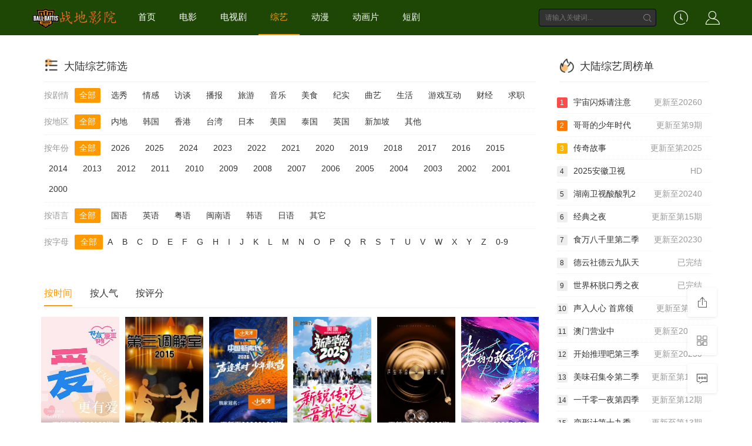

--- FILE ---
content_type: text/html; charset=utf-8
request_url: https://hbjycg.com/vodshow/25-----------.html
body_size: 8406
content:
<!DOCTYPE html><html><head><title>最新大陆综艺_好看的大陆综艺_第1页 - 战地影院</title><meta name="keywords" content="最新大陆综艺,推荐大陆综艺,战地影院" /><meta name="description" content="战地影院免费为你提供最新大陆综艺及好看的大陆综艺第1页 。" /><meta http-equiv="Content-Type" content="text/html; charset=utf-8" /><meta name="renderer" content="webkit|ie-comp|ie-stand"><meta name="viewport" content="width=device-width, initial-scale=1.0, maximum-scale=1.0, user-scalable=0"><link rel="shortcut icon" href="/statics/img/favicon.ico" type="image/x-icon" /><link rel="stylesheet" href="/statics/font/iconfont.css" type="text/css" /><link rel="stylesheet" href="/statics/css/stui_block.css" type="text/css" /><link rel="stylesheet" href="/statics/css/stui_block_color.css" type="text/css" /><link rel="stylesheet" href="/statics/css/stui_default.css" type="text/css" /><script type="text/javascript" src="/statics/js/jquery.min.js"></script><script type="text/javascript" src="/statics/js/stui_default.js"></script><script type="text/javascript" src="/statics/js/stui_block.js"></script><script type="text/javascript" src="/statics/js/home.js"></script><script>var maccms={"path":"","mid":"1","url":"www.hbjycg.com","wapurl":"www.hbjycg.com","mob_status":"2"};</script></head><body><header class="stui-header__top clearfix" id="header-top"><div class="container"><div class="row"><div class="stui-header_bd clearfix"><div class="stui-header__logo"><a href="/"><img class="logo hidden-xs" src="/upload/site/20251124-1/94394ce4c51fdbb10306693c1138ed56.png" /><img class="logo visible-xs" src="/upload/site/20251124-1/94394ce4c51fdbb10306693c1138ed56.png" /></a></div><div class="stui-header__side"><ul class="stui-header__user"><li><a href="javascript:;"><i class="icon iconfont icon-clock"></i></a><div class="dropdown history"><h5 class="margin-0 text-muted"><a class="historyclean text-muted pull-right" href="">清空</a>播放记录</h5><ul class="clearfix" id="stui_history"></ul></div></li><li><a class="mac_user" href="javascript:;"><i class="icon iconfont icon-account"></i></a></li></ul><script type="text/javascript" src="/statics/js/jquery.autocomplete.js"></script><div class="stui-header__search"><form id="search" name="search" method="get" action="/vodsearch/-------------.html" onSubmit="return qrsearch();"><input type="text" name="wd" class="mac_wd form-control" value="" placeholder="请输入关键词..." autocomplete="off"/><button class="submit" id="searchbutton" type="submit"><i class="icon iconfont icon-search"></i></button></form></div></div><ul class="stui-header__menu type-slide"><li ><a href="/">首页</a></li><li ><a href="/vodtype/1.html">电影</a></li><li ><a href="/vodtype/2.html">电视剧</a></li><li class="active"><a href="/vodtype/3.html">综艺</a></li><li ><a href="/vodtype/4.html">动漫</a></li><li ><a href="/vodtype/35.html">动画片</a></li><li ><a href="/vodtype/36.html">短剧</a></li></ul></div></div></div></header><script type="text/javascript">$(".stui-header__user li,.stui-header__menu li").click(function(){$(this).find(".dropdown").toggle();});</script><div class="container"><div class="row"><div class="col-lg-wide-75 col-xs-1 padding-0"><div class="stui-pannel stui-pannel-bg clearfix"><div class="stui-pannel-box"><div class="stui-pannel_hd"><div class="stui-pannel__head active bottom-line clearfix"><h3 class="title"><img src="/statics/icon/icon_27.png"/>大陆综艺筛选</h3></div><ul class="stui-screen__list type-slide bottom-line-dot clearfix"><li><span class="text-muted">按剧情</span></li><li class="active"><a href="/vodshow/25-----------.html">全部</a></li><li ><a href="/vodshow/25---%E9%80%89%E7%A7%80--------.html">选秀</a></li><li ><a href="/vodshow/25---%E6%83%85%E6%84%9F--------.html">情感</a></li><li ><a href="/vodshow/25---%E8%AE%BF%E8%B0%88--------.html">访谈</a></li><li ><a href="/vodshow/25---%E6%92%AD%E6%8A%A5--------.html">播报</a></li><li ><a href="/vodshow/25---%E6%97%85%E6%B8%B8--------.html">旅游</a></li><li ><a href="/vodshow/25---%E9%9F%B3%E4%B9%90--------.html">音乐</a></li><li ><a href="/vodshow/25---%E7%BE%8E%E9%A3%9F--------.html">美食</a></li><li ><a href="/vodshow/25---%E7%BA%AA%E5%AE%9E--------.html">纪实</a></li><li ><a href="/vodshow/25---%E6%9B%B2%E8%89%BA--------.html">曲艺</a></li><li ><a href="/vodshow/25---%E7%94%9F%E6%B4%BB--------.html">生活</a></li><li ><a href="/vodshow/25---%E6%B8%B8%E6%88%8F%E4%BA%92%E5%8A%A8--------.html">游戏互动</a></li><li ><a href="/vodshow/25---%E8%B4%A2%E7%BB%8F--------.html">财经</a></li><li ><a href="/vodshow/25---%E6%B1%82%E8%81%8C--------.html">求职</a></li></ul><ul class="stui-screen__list type-slide bottom-line-dot clearfix"><li><span class="text-muted">按地区</span></li><li class="active" ><a href="/vodshow/25-----------.html">全部</a></li><li ><a href="/vodshow/25-%E5%86%85%E5%9C%B0----------.html">内地</a></li><li ><a href="/vodshow/25-%E9%9F%A9%E5%9B%BD----------.html">韩国</a></li><li ><a href="/vodshow/25-%E9%A6%99%E6%B8%AF----------.html">香港</a></li><li ><a href="/vodshow/25-%E5%8F%B0%E6%B9%BE----------.html">台湾</a></li><li ><a href="/vodshow/25-%E6%97%A5%E6%9C%AC----------.html">日本</a></li><li ><a href="/vodshow/25-%E7%BE%8E%E5%9B%BD----------.html">美国</a></li><li ><a href="/vodshow/25-%E6%B3%B0%E5%9B%BD----------.html">泰国</a></li><li ><a href="/vodshow/25-%E8%8B%B1%E5%9B%BD----------.html">英国</a></li><li ><a href="/vodshow/25-%E6%96%B0%E5%8A%A0%E5%9D%A1----------.html">新加坡</a></li><li ><a href="/vodshow/25-%E5%85%B6%E4%BB%96----------.html">其他</a></li></ul><ul class="stui-screen__list type-slide bottom-line-dot clearfix"><li><span class="text-muted">按年份</span></li><li class="active"><a href="/vodshow/25-----------.html">全部</a></li><li ><a href="/vodshow/25-----------2026.html">2026</a></li><li ><a href="/vodshow/25-----------2025.html">2025</a></li><li ><a href="/vodshow/25-----------2024.html">2024</a></li><li ><a href="/vodshow/25-----------2023.html">2023</a></li><li ><a href="/vodshow/25-----------2022.html">2022</a></li><li ><a href="/vodshow/25-----------2021.html">2021</a></li><li ><a href="/vodshow/25-----------2020.html">2020</a></li><li ><a href="/vodshow/25-----------2019.html">2019</a></li><li ><a href="/vodshow/25-----------2018.html">2018</a></li><li ><a href="/vodshow/25-----------2017.html">2017</a></li><li ><a href="/vodshow/25-----------2016.html">2016</a></li><li ><a href="/vodshow/25-----------2015.html">2015</a></li><li ><a href="/vodshow/25-----------2014.html">2014</a></li><li ><a href="/vodshow/25-----------2013.html">2013</a></li><li ><a href="/vodshow/25-----------2012.html">2012</a></li><li ><a href="/vodshow/25-----------2011.html">2011</a></li><li ><a href="/vodshow/25-----------2010.html">2010</a></li><li ><a href="/vodshow/25-----------2009.html">2009</a></li><li ><a href="/vodshow/25-----------2008.html">2008</a></li><li ><a href="/vodshow/25-----------2007.html">2007</a></li><li ><a href="/vodshow/25-----------2006.html">2006</a></li><li ><a href="/vodshow/25-----------2005.html">2005</a></li><li ><a href="/vodshow/25-----------2004.html">2004</a></li><li ><a href="/vodshow/25-----------2003.html">2003</a></li><li ><a href="/vodshow/25-----------2002.html">2002</a></li><li ><a href="/vodshow/25-----------2001.html">2001</a></li><li ><a href="/vodshow/25-----------2000.html">2000</a></li></ul><ul class="stui-screen__list type-slide bottom-line-dot clearfix"><li><span class="text-muted">按语言</span></li><li class="active" ><a href="/vodshow/25-----------.html">全部</a></li><li ><a href="/vodshow/25----%E5%9B%BD%E8%AF%AD-------.html">国语</a></li><li ><a href="/vodshow/25----%E8%8B%B1%E8%AF%AD-------.html">英语</a></li><li ><a href="/vodshow/25----%E7%B2%A4%E8%AF%AD-------.html">粤语</a></li><li ><a href="/vodshow/25----%E9%97%BD%E5%8D%97%E8%AF%AD-------.html">闽南语</a></li><li ><a href="/vodshow/25----%E9%9F%A9%E8%AF%AD-------.html">韩语</a></li><li ><a href="/vodshow/25----%E6%97%A5%E8%AF%AD-------.html">日语</a></li><li ><a href="/vodshow/25----%E5%85%B6%E5%AE%83-------.html">其它</a></li></ul><ul class="stui-screen__list letter-list type-slide clearfix"><li><span class="text-muted">按字母</span></li><li class="active"><a href="/vodshow/25-----------.html">全部</a></li><li ><a href="/vodshow/25-----A------.html">A</a><li><li ><a href="/vodshow/25-----B------.html">B</a><li><li ><a href="/vodshow/25-----C------.html">C</a><li><li ><a href="/vodshow/25-----D------.html">D</a><li><li ><a href="/vodshow/25-----E------.html">E</a><li><li ><a href="/vodshow/25-----F------.html">F</a><li><li ><a href="/vodshow/25-----G------.html">G</a><li><li ><a href="/vodshow/25-----H------.html">H</a><li><li ><a href="/vodshow/25-----I------.html">I</a><li><li ><a href="/vodshow/25-----J------.html">J</a><li><li ><a href="/vodshow/25-----K------.html">K</a><li><li ><a href="/vodshow/25-----L------.html">L</a><li><li ><a href="/vodshow/25-----M------.html">M</a><li><li ><a href="/vodshow/25-----N------.html">N</a><li><li ><a href="/vodshow/25-----O------.html">O</a><li><li ><a href="/vodshow/25-----P------.html">P</a><li><li ><a href="/vodshow/25-----Q------.html">Q</a><li><li ><a href="/vodshow/25-----R------.html">R</a><li><li ><a href="/vodshow/25-----S------.html">S</a><li><li ><a href="/vodshow/25-----T------.html">T</a><li><li ><a href="/vodshow/25-----U------.html">U</a><li><li ><a href="/vodshow/25-----V------.html">V</a><li><li ><a href="/vodshow/25-----W------.html">W</a><li><li ><a href="/vodshow/25-----X------.html">X</a><li><li ><a href="/vodshow/25-----Y------.html">Y</a><li><li ><a href="/vodshow/25-----Z------.html">Z</a><li><li ><a href="/vodshow/25-----0-9------.html">0-9</a><li></ul></div></div></div><div class="stui-pannel stui-pannel-bg clearfix"><div class="stui-pannel-box"><div class="stui-pannel_hd"><div class="stui-pannel__head active bottom-line clearfix"><ul class="nav nav-head"><li class="active"><a href="/vodshow/25--time---------.html">按时间</a></li><li ><a href="/vodshow/25--hits---------.html">按人气</a></li><li ><a href="/vodshow/25--score---------.html">按评分</a></li></ul></div></div><div class="stui-pannel_bd"><ul class="stui-vodlist clearfix"><li class="col-md-6 col-sm-4 col-xs-3"><div class="stui-vodlist__box"><a class="stui-vodlist__thumb lazyload" href="/voddetail/91290.html" title="好友好有爱第三季" data-original="https://wujin.51weizhang.cn/upload/vod/20251201-1/bb084499f40f1cad10976523cbd3c6f9.jpg"><span class="play hidden-xs"></span><span class="pic-text text-right">更新至20260129期</span></a><div class="stui-vodlist__detail"><h4 class="title text-overflow"><a href="/voddetail/91290.html" title="好友好有爱第三季">好友好有爱第三季</a></h4><p class="text text-overflow text-muted hidden-xs">内详</p></div></div></li><li class="col-md-6 col-sm-4 col-xs-3"><div class="stui-vodlist__box"><a class="stui-vodlist__thumb lazyload" href="/voddetail/216.html" title="第三调解室" data-original="https://wujin.51weizhang.cn/upload/vod/20251017-4/39efe0d692d0966301059817f82365fc.jpg"><span class="play hidden-xs"></span><span class="pic-text text-right">更新至20260129期</span></a><div class="stui-vodlist__detail"><h4 class="title text-overflow"><a href="/voddetail/216.html" title="第三调解室">第三调解室</a></h4><p class="text text-overflow text-muted hidden-xs">刘佳,小河,张嘉益</p></div></div></li><li class="col-md-6 col-sm-4 col-xs-3"><div class="stui-vodlist__box"><a class="stui-vodlist__thumb lazyload" href="/voddetail/94782.html" title="中国新声代2026" data-original="https://wujin.51weizhang.cn/upload/vod/20260129-1/9212c9df473ba429751931c0eb8adca4.jpg"><span class="play hidden-xs"></span><span class="pic-text text-right">更新至20260129期</span></a><div class="stui-vodlist__detail"><h4 class="title text-overflow"><a href="/voddetail/94782.html" title="中国新声代2026">中国新声代2026</a></h4><p class="text text-overflow text-muted hidden-xs">陆虎,李佳薇,尹约,谭薇,张德星,廖一翀,刘宁,李熙萌,张祎祎,王凯慈,王睿卓</p></div></div></li><li class="col-md-6 col-sm-4 col-xs-3"><div class="stui-vodlist__box"><a class="stui-vodlist__thumb lazyload" href="/voddetail/94781.html" title="新声学院" data-original="https://wujin.51weizhang.cn/upload/vod/20260129-1/3fd0a7c53d0241613dfbd2f6d28dcd9a.jpg"><span class="play hidden-xs"></span><span class="pic-text text-right">更新至20260129期</span></a><div class="stui-vodlist__detail"><h4 class="title text-overflow"><a href="/voddetail/94781.html" title="新声学院">新声学院</a></h4><p class="text text-overflow text-muted hidden-xs">内详</p></div></div></li><li class="col-md-6 col-sm-4 col-xs-3"><div class="stui-vodlist__box"><a class="stui-vodlist__thumb lazyload" href="/voddetail/36.html" title="声生不息·华流季" data-original="https://wujin.51weizhang.cn/upload/vod/20251121-1/010594b9d486e9732b9d3a4274b79491.jpg"><span class="play hidden-xs"></span><span class="pic-text text-right">更新至20260129期</span></a><div class="stui-vodlist__detail"><h4 class="title text-overflow"><a href="/voddetail/36.html" title="声生不息·华流季">声生不息·华流季</a></h4><p class="text text-overflow text-muted hidden-xs">何炅,庾澄庆,苏有朋</p></div></div></li><li class="col-md-6 col-sm-4 col-xs-3"><div class="stui-vodlist__box"><a class="stui-vodlist__thumb lazyload" href="/voddetail/93379.html" title="势均力敌的我们第二季" data-original="https://wujin.51weizhang.cn/upload/vod/20260105-1/2a1948f397d1b0108b00bb70061cc697.jpg"><span class="play hidden-xs"></span><span class="pic-text text-right">更新至20260129期</span></a><div class="stui-vodlist__detail"><h4 class="title text-overflow"><a href="/voddetail/93379.html" title="势均力敌的我们第二季">势均力敌的我们第二季</a></h4><p class="text text-overflow text-muted hidden-xs">内详</p></div></div></li><li class="col-md-6 col-sm-4 col-xs-3"><div class="stui-vodlist__box"><a class="stui-vodlist__thumb lazyload" href="/voddetail/92825.html" title="日落时分说爱你" data-original="https://wujin.51weizhang.cn/upload/vod/20251225-1/0d0da47a1f17d0a20fc236abe6616357.jpg"><span class="play hidden-xs"></span><span class="pic-text text-right">更新至20260129期</span></a><div class="stui-vodlist__detail"><h4 class="title text-overflow"><a href="/voddetail/92825.html" title="日落时分说爱你">日落时分说爱你</a></h4><p class="text text-overflow text-muted hidden-xs">.</p></div></div></li><li class="col-md-6 col-sm-4 col-xs-3"><div class="stui-vodlist__box"><a class="stui-vodlist__thumb lazyload" href="/voddetail/1186.html" title="人气美食" data-original="https://wujin.51weizhang.cn/upload/vod/20251017-4/a4fc56708e719b662fe78e78107f57f2.jpg"><span class="play hidden-xs"></span><span class="pic-text text-right">更新至20260128期</span></a><div class="stui-vodlist__detail"><h4 class="title text-overflow"><a href="/voddetail/1186.html" title="人气美食">人气美食</a></h4><p class="text text-overflow text-muted hidden-xs">阿楠,洋子,路易,立青,小美</p></div></div></li><li class="col-md-6 col-sm-4 col-xs-3"><div class="stui-vodlist__box"><a class="stui-vodlist__thumb lazyload" href="/voddetail/726.html" title="新老娘舅" data-original="https://wujin.51weizhang.cn/upload/vod/20251017-4/2c48f0dc41922860d194c19af17f4b25.jpg"><span class="play hidden-xs"></span><span class="pic-text text-right">更新至20260128期</span></a><div class="stui-vodlist__detail"><h4 class="title text-overflow"><a href="/voddetail/726.html" title="新老娘舅">新老娘舅</a></h4><p class="text text-overflow text-muted hidden-xs">房海燕,杨蕾,柏万青,万峰,黄飞珏,裴蓁,冯红梅,张兆国,黄红梅,蔚兰</p></div></div></li><li class="col-md-6 col-sm-4 col-xs-3"><div class="stui-vodlist__box"><a class="stui-vodlist__thumb lazyload" href="/voddetail/207.html" title="欢乐集结号" data-original="https://wujin.51weizhang.cn/upload/vod/20251017-4/61b2e727b852680ac90b17c0aaef3702.jpg"><span class="play hidden-xs"></span><span class="pic-text text-right">更新20260128期</span></a><div class="stui-vodlist__detail"><h4 class="title text-overflow"><a href="/voddetail/207.html" title="欢乐集结号">欢乐集结号</a></h4><p class="text text-overflow text-muted hidden-xs">董凯,文杰,璐璐,王旭,王群</p></div></div></li><li class="col-md-6 col-sm-4 col-xs-3"><div class="stui-vodlist__box"><a class="stui-vodlist__thumb lazyload" href="/voddetail/196.html" title="笑动剧场" data-original="https://wujin.51weizhang.cn/upload/vod/20251017-4/399fe00b818dc7c58bd2c2275a00edbe.jpg"><span class="play hidden-xs"></span><span class="pic-text text-right">更新至20260128期</span></a><div class="stui-vodlist__detail"><h4 class="title text-overflow"><a href="/voddetail/196.html" title="笑动剧场">笑动剧场</a></h4><p class="text text-overflow text-muted hidden-xs">内详</p></div></div></li><li class="col-md-6 col-sm-4 col-xs-3"><div class="stui-vodlist__box"><a class="stui-vodlist__thumb lazyload" href="/voddetail/94712.html" title="十三邀 第九季" data-original="https://wujin.51weizhang.cn/upload/vod/20260128-1/72a6f383cb1b7ea464fcafd99f8037ce.jpg"><span class="play hidden-xs"></span><span class="pic-text text-right">更新至01集</span></a><div class="stui-vodlist__detail"><h4 class="title text-overflow"><a href="/voddetail/94712.html" title="十三邀 第九季">十三邀 第九季</a></h4><p class="text text-overflow text-muted hidden-xs">许知远</p></div></div></li><li class="col-md-6 col-sm-4 col-xs-3"><div class="stui-vodlist__box"><a class="stui-vodlist__thumb lazyload" href="/voddetail/94710.html" title="大侦探 第十一季" data-original="https://wujin.51weizhang.cn/upload/vod/20260128-1/d0c40d61fd8607630819f8906b9ebd50.jpg"><span class="play hidden-xs"></span><span class="pic-text text-right">更新至20260128期</span></a><div class="stui-vodlist__detail"><h4 class="title text-overflow"><a href="/voddetail/94710.html" title="大侦探 第十一季">大侦探 第十一季</a></h4><p class="text text-overflow text-muted hidden-xs">内详</p></div></div></li><li class="col-md-6 col-sm-4 col-xs-3"><div class="stui-vodlist__box"><a class="stui-vodlist__thumb lazyload" href="/voddetail/770.html" title="男生女生向前冲" data-original="https://wujin.51weizhang.cn/upload/vod/20251017-4/5f54997af1ab8984f2912dade2a91b85.jpg"><span class="play hidden-xs"></span><span class="pic-text text-right">更新至20260128期</span></a><div class="stui-vodlist__detail"><h4 class="title text-overflow"><a href="/voddetail/770.html" title="男生女生向前冲">男生女生向前冲</a></h4><p class="text text-overflow text-muted hidden-xs">余声,白羽,王小川,王乐乐,宋秋熠,张亚群</p></div></div></li><li class="col-md-6 col-sm-4 col-xs-3"><div class="stui-vodlist__box"><a class="stui-vodlist__thumb lazyload" href="/voddetail/983.html" title="群英会2018" data-original="https://wujin.51weizhang.cn/upload/vod/20251017-3/194b97a4e20bf74d6ba443ace874935e.jpg"><span class="play hidden-xs"></span><span class="pic-text text-right">更新至20260127期</span></a><div class="stui-vodlist__detail"><h4 class="title text-overflow"><a href="/voddetail/983.html" title="群英会2018">群英会2018</a></h4><p class="text text-overflow text-muted hidden-xs">内详</p></div></div></li><li class="col-md-6 col-sm-4 col-xs-3"><div class="stui-vodlist__box"><a class="stui-vodlist__thumb lazyload" href="/voddetail/31411.html" title="我和朋友的假期" data-original="https://wujin.51weizhang.cn/upload/vod/20251016-36/bc783a529a605fbb7edf2d74c21ea533.jpg"><span class="play hidden-xs"></span><span class="pic-text text-right">更新至20260128期</span></a><div class="stui-vodlist__detail"><h4 class="title text-overflow"><a href="/voddetail/31411.html" title="我和朋友的假期">我和朋友的假期</a></h4><p class="text text-overflow text-muted hidden-xs">董子健,刘昊然</p></div></div></li><li class="col-md-6 col-sm-4 col-xs-3"><div class="stui-vodlist__box"><a class="stui-vodlist__thumb lazyload" href="/voddetail/1987.html" title="爱情保卫战" data-original="https://wujin.51weizhang.cn/upload/vod/20251017-4/e6f8cb5c26557807c7f0d30ef723161f.jpg"><span class="play hidden-xs"></span><span class="pic-text text-right">更新至20260127期</span></a><div class="stui-vodlist__detail"><h4 class="title text-overflow"><a href="/voddetail/1987.html" title="爱情保卫战">爱情保卫战</a></h4><p class="text text-overflow text-muted hidden-xs">赵川</p></div></div></li><li class="col-md-6 col-sm-4 col-xs-3"><div class="stui-vodlist__box"><a class="stui-vodlist__thumb lazyload" href="/voddetail/92279.html" title="欢迎来到蘑菇屋2" data-original="https://wujin.51weizhang.cn/upload/vod/20251217-1/3b15aeb6a695258f149393fb998c4083.jpg"><span class="play hidden-xs"></span><span class="pic-text text-right">更新至20260128期</span></a><div class="stui-vodlist__detail"><h4 class="title text-overflow"><a href="/voddetail/92279.html" title="欢迎来到蘑菇屋2">欢迎来到蘑菇屋2</a></h4><p class="text text-overflow text-muted hidden-xs">内详</p></div></div></li><li class="col-md-6 col-sm-4 col-xs-3"><div class="stui-vodlist__box"><a class="stui-vodlist__thumb lazyload" href="/voddetail/93957.html" title="因为是想写成歌" data-original="https://wujin.51weizhang.cn/upload/vod/20260114-1/07a9159305d638828578e73f851925c9.jpg"><span class="play hidden-xs"></span><span class="pic-text text-right">更新至20260127集</span></a><div class="stui-vodlist__detail"><h4 class="title text-overflow"><a href="/voddetail/93957.html" title="因为是想写成歌">因为是想写成歌</a></h4><p class="text text-overflow text-muted hidden-xs">何洁,黄雅莉,厉娜,许飞,陈楚生,李霄云,黄英,曾轶可,段林希,刘忻,苏妙玲,白举纲,宁桓宇,左立</p></div></div></li><li class="col-md-6 col-sm-4 col-xs-3"><div class="stui-vodlist__box"><a class="stui-vodlist__thumb lazyload" href="/voddetail/92213.html" title="第一人称复数第三季" data-original="https://wujin.51weizhang.cn/upload/vod/20251216-1/afcc424e8d05e08f8d9af70a28911065.jpg"><span class="play hidden-xs"></span><span class="pic-text text-right">更新至07集</span></a><div class="stui-vodlist__detail"><h4 class="title text-overflow"><a href="/voddetail/92213.html" title="第一人称复数第三季">第一人称复数第三季</a></h4><p class="text text-overflow text-muted hidden-xs">陈丹青,陈行甲,董宇辉,鸟鸟,项飙,易立竞,张昊辰,张越</p></div></div></li><li class="col-md-6 col-sm-4 col-xs-3"><div class="stui-vodlist__box"><a class="stui-vodlist__thumb lazyload" href="/voddetail/90871.html" title="在恋爱开始之前" data-original="https://wujin.51weizhang.cn/upload/vod/20251125-1/012e099d8690b0886adf9f416338326c.jpg"><span class="play hidden-xs"></span><span class="pic-text text-right">更新至20260127期</span></a><div class="stui-vodlist__detail"><h4 class="title text-overflow"><a href="/voddetail/90871.html" title="在恋爱开始之前">在恋爱开始之前</a></h4><p class="text text-overflow text-muted hidden-xs">内详</p></div></div></li><li class="col-md-6 col-sm-4 col-xs-3"><div class="stui-vodlist__box"><a class="stui-vodlist__thumb lazyload" href="/voddetail/92938.html" title="宇宙闪烁请注意" data-original="https://wujin.51weizhang.cn/upload/vod/20251227-1/497491d666948be4ca23abd56661dc08.jpg"><span class="play hidden-xs"></span><span class="pic-text text-right">更新至20260127期</span></a><div class="stui-vodlist__detail"><h4 class="title text-overflow"><a href="/voddetail/92938.html" title="宇宙闪烁请注意">宇宙闪烁请注意</a></h4><p class="text text-overflow text-muted hidden-xs">黄晓明,黄子韬,刘耀文,邵子恒,王鹤棣,于洋</p></div></div></li><li class="col-md-6 col-sm-4 col-xs-3"><div class="stui-vodlist__box"><a class="stui-vodlist__thumb lazyload" href="/voddetail/93007.html" title="名侦探学院第九季" data-original="https://wujin.51weizhang.cn/upload/vod/20251228-1/b40a0ebe001f1bc98b8b62487929c1ae.jpg"><span class="play hidden-xs"></span><span class="pic-text text-right">更新至20260127期</span></a><div class="stui-vodlist__detail"><h4 class="title text-overflow"><a href="/voddetail/93007.html" title="名侦探学院第九季">名侦探学院第九季</a></h4><p class="text text-overflow text-muted hidden-xs">内详</p></div></div></li><li class="col-md-6 col-sm-4 col-xs-3"><div class="stui-vodlist__box"><a class="stui-vodlist__thumb lazyload" href="/voddetail/94517.html" title="主咖和Ta的朋友们" data-original="https://wujin.51weizhang.cn/upload/vod/20260124-1/3ad9224fbccf70b834a766bd1ecb7198.jpg"><span class="play hidden-xs"></span><span class="pic-text text-right">更新至20260126期</span></a><div class="stui-vodlist__detail"><h4 class="title text-overflow"><a href="/voddetail/94517.html" title="主咖和Ta的朋友们">主咖和Ta的朋友们</a></h4><p class="text text-overflow text-muted hidden-xs">谢依霖,管乐,向佐,武艺,张绍刚,刘晓庆,范志毅,张纪中,毛衍七,艾福杰尼,呼兰,何广智,孟川,赵晓卉,颜安,步惊云,张维伊,MC热狗,米尔艾力,小奇,哈哈曹,耿大勇</p></div></div></li><li class="col-md-6 col-sm-4 col-xs-3"><div class="stui-vodlist__box"><a class="stui-vodlist__thumb lazyload" href="/voddetail/92209.html" title="快乐老友·有风季" data-original="https://wujin.51weizhang.cn/upload/vod/20251216-1/d1b4e92c6d39c0d4a2b7f7e4a9e30520.jpg"><span class="play hidden-xs"></span><span class="pic-text text-right">更新至20260126期</span></a><div class="stui-vodlist__detail"><h4 class="title text-overflow"><a href="/voddetail/92209.html" title="快乐老友·有风季">快乐老友·有风季</a></h4><p class="text text-overflow text-muted hidden-xs">内详</p></div></div></li><li class="col-md-6 col-sm-4 col-xs-3"><div class="stui-vodlist__box"><a class="stui-vodlist__thumb lazyload" href="/voddetail/242.html" title="中国唱将" data-original="https://wujin.51weizhang.cn/upload/vod/20251115-2/4bdebc6b9447371863cf552ba8f4ca7c.jpg"><span class="play hidden-xs"></span><span class="pic-text text-right">更新至20260126期</span></a><div class="stui-vodlist__detail"><h4 class="title text-overflow"><a href="/voddetail/242.html" title="中国唱将">中国唱将</a></h4><p class="text text-overflow text-muted hidden-xs">周深,薛之谦,汪苏泷,王铮亮,林依轮,廖昌永,莫华伦,吴碧霞,,王宏伟,谭维维,阿云嘎,王莉,王传越,王丽达,王珮瑜,曲比阿乌,乌日娜,杜朋朋,魏松,么红,王凯</p></div></div></li><li class="col-md-6 col-sm-4 col-xs-3"><div class="stui-vodlist__box"><a class="stui-vodlist__thumb lazyload" href="/voddetail/20.html" title="声鸣远扬" data-original="https://wujin.51weizhang.cn/upload/vod/20251017-4/eb62a62e719bdfef73c55a420c80579d.jpg"><span class="play hidden-xs"></span><span class="pic-text text-right">更新至20260126期</span></a><div class="stui-vodlist__detail"><h4 class="title text-overflow"><a href="/voddetail/20.html" title="声鸣远扬">声鸣远扬</a></h4><p class="text text-overflow text-muted hidden-xs">阿云嘎,蔡国庆,萨顶顶</p></div></div></li><li class="col-md-6 col-sm-4 col-xs-3"><div class="stui-vodlist__box"><a class="stui-vodlist__thumb lazyload" href="/voddetail/93330.html" title="有歌第二季" data-original="https://wujin.51weizhang.cn/upload/vod/20260104-1/e52d0906bcf3952eedd4affd2483edc0.jpg"><span class="play hidden-xs"></span><span class="pic-text text-right">更新至20260126期</span></a><div class="stui-vodlist__detail"><h4 class="title text-overflow"><a href="/voddetail/93330.html" title="有歌第二季">有歌第二季</a></h4><p class="text text-overflow text-muted hidden-xs">张信哲,谭维维,告五人,刘宇宁,欧阳娜娜</p></div></div></li><li class="col-md-6 col-sm-4 col-xs-3"><div class="stui-vodlist__box"><a class="stui-vodlist__thumb lazyload" href="/voddetail/91737.html" title="有你的恋歌第二季" data-original="https://wujin.51weizhang.cn/upload/vod/20251208-1/0e83e8c28c47ff1c1f77145ae407745c.jpg"><span class="play hidden-xs"></span><span class="pic-text text-right">更新至20260126期</span></a><div class="stui-vodlist__detail"><h4 class="title text-overflow"><a href="/voddetail/91737.html" title="有你的恋歌第二季">有你的恋歌第二季</a></h4><p class="text text-overflow text-muted hidden-xs">内详</p></div></div></li><li class="col-md-6 col-sm-4 col-xs-3"><div class="stui-vodlist__box"><a class="stui-vodlist__thumb lazyload" href="/voddetail/283.html" title="你好星期六" data-original="https://wujin.51weizhang.cn/upload/vod/20251017-4/6799cd9b0e73810a09f9a06ee55060c6.jpg"><span class="play hidden-xs"></span><span class="pic-text text-right">更新至20260125期</span></a><div class="stui-vodlist__detail"><h4 class="title text-overflow"><a href="/voddetail/283.html" title="你好星期六">你好星期六</a></h4><p class="text text-overflow text-muted hidden-xs">何炅,檀健次,李雪琴,秦霄贤,王鹤棣,黄明昊,蔡文静,赵小棠,冯禧</p></div></div></li><li class="col-md-6 col-sm-4 col-xs-3"><div class="stui-vodlist__box"><a class="stui-vodlist__thumb lazyload" href="/voddetail/34.html" title="现在就出发第三季" data-original="https://wujin.51weizhang.cn/upload/vod/20251115-2/02c0f49681fe577590c7a3b99586d9a5.jpg"><span class="play hidden-xs"></span><span class="pic-text text-right">更新至20260125期</span></a><div class="stui-vodlist__detail"><h4 class="title text-overflow"><a href="/voddetail/34.html" title="现在就出发第三季">现在就出发第三季</a></h4><p class="text text-overflow text-muted hidden-xs">沈腾,白敬亭,金晨,贾冰,王安宇,胡先煦,范丞丞,黄景瑜</p></div></div></li><li class="col-md-6 col-sm-4 col-xs-3"><div class="stui-vodlist__box"><a class="stui-vodlist__thumb lazyload" href="/voddetail/91629.html" title="笑有新生" data-original="https://wujin.51weizhang.cn/upload/vod/20251206-1/34a0f8feedfd4c208cbf107fe0e22544.jpg"><span class="play hidden-xs"></span><span class="pic-text text-right">更新至20260124期</span></a><div class="stui-vodlist__detail"><h4 class="title text-overflow"><a href="/voddetail/91629.html" title="笑有新生">笑有新生</a></h4><p class="text text-overflow text-muted hidden-xs">叶童,沈腾,谢娜,贾冰,阎鹤祥,姚尧,严尚嘉,闫佩伦,张维威,刘大锁</p></div></div></li><li class="col-md-6 col-sm-4 col-xs-3"><div class="stui-vodlist__box"><a class="stui-vodlist__thumb lazyload" href="/voddetail/1187.html" title="金牌调解" data-original="https://wujin.51weizhang.cn/upload/vod/20251017-3/cd40930bdadd6fd48cebe3917f90b988.jpg"><span class="play hidden-xs"></span><span class="pic-text text-right">更新至20260123期</span></a><div class="stui-vodlist__detail"><h4 class="title text-overflow"><a href="/voddetail/1187.html" title="金牌调解">金牌调解</a></h4><p class="text text-overflow text-muted hidden-xs">章亭</p></div></div></li><li class="col-md-6 col-sm-4 col-xs-3"><div class="stui-vodlist__box"><a class="stui-vodlist__thumb lazyload" href="/voddetail/725.html" title="幸福来敲门2012" data-original="https://wujin.51weizhang.cn/upload/vod/20251017-4/2b5bffa90c0fc033c344adf086c098c0.jpg"><span class="play hidden-xs"></span><span class="pic-text text-right">更新至20260123期</span></a><div class="stui-vodlist__detail"><h4 class="title text-overflow"><a href="/voddetail/725.html" title="幸福来敲门2012">幸福来敲门2012</a></h4><p class="text text-overflow text-muted hidden-xs">涂磊,寇乃馨,黄国伦,赵小叶,大兵</p></div></div></li><li class="col-md-6 col-sm-4 col-xs-3"><div class="stui-vodlist__box"><a class="stui-vodlist__thumb lazyload" href="/voddetail/91168.html" title="老板是新人" data-original="https://wujin.51weizhang.cn/upload/vod/20251129-1/611cf66aa59f997321169a87c78111d0.jpg"><span class="play hidden-xs"></span><span class="pic-text text-right">更新至20260124期</span></a><div class="stui-vodlist__detail"><h4 class="title text-overflow"><a href="/voddetail/91168.html" title="老板是新人">老板是新人</a></h4><p class="text text-overflow text-muted hidden-xs">沈梦辰</p></div></div></li><li class="col-md-6 col-sm-4 col-xs-3"><div class="stui-vodlist__box"><a class="stui-vodlist__thumb lazyload" href="/voddetail/94516.html" title="最强大脑 第十三季" data-original="https://wujin.51weizhang.cn/upload/vod/20260124-1/cee59c77074d7fb9c68dd570c2bb2239.jpg"><span class="play hidden-xs"></span><span class="pic-text text-right">更新至20260124期</span></a><div class="stui-vodlist__detail"><h4 class="title text-overflow"><a href="/voddetail/94516.html" title="最强大脑 第十三季">最强大脑 第十三季</a></h4><p class="text text-overflow text-muted hidden-xs">蒋昌建,魏坤琳,攸佳宁</p></div></div></li></ul></div></div></div><ul class="stui-page text-center clearfix"><li><a href="/vodshow/25--------1---.html">首页</a></li><li><a href="/vodshow/25--------1---.html">上一页</a></li><li class="hidden-xs active"><a href="/vodshow/25--------1---.html">1</a></li><li class="hidden-xs"><a href="/vodshow/25--------2---.html">2</a></li><li class="hidden-xs"><a href="/vodshow/25--------3---.html">3</a></li><li class="hidden-xs"><a href="/vodshow/25--------4---.html">4</a></li><li class="hidden-xs"><a href="/vodshow/25--------5---.html">5</a></li><li class="active visible-xs"><span class="num">1/60</span></li><li><a href="/vodshow/25--------2---.html">下一页</a></li><li><a href="/vodshow/25--------60---.html">尾页</a></li></ul></div><div class="col-lg-wide-25 col-xs-1 stui-pannel-side hidden-sm hidden-xs padding-0"><div class="stui-pannel stui-pannel-bg clearfix"><div class="stui-pannel-box"><div class="stui-pannel_hd"><div class="stui-pannel__head active bottom-line clearfix"><h3 class="title"><img src="/statics/icon/icon_12.png"/>大陆综艺周榜单</h3></div></div><div class="stui-pannel_bd"><ul class="stui-vodlist__text col-pd clearfix"><li class="bottom-line-dot"><a href="/voddetail/92938.html" title="宇宙闪烁请注意"><span class="text-muted pull-right hidden-md">更新至20260</span><span class="badge badge-first">1</span>宇宙闪烁请注意</a></li><li class="bottom-line-dot"><a href="/voddetail/59504.html" title="哥哥的少年时代 课间版"><span class="text-muted pull-right hidden-md">更新至第9期</span><span class="badge badge-second">2</span>哥哥的少年时代</a></li><li class="bottom-line-dot"><a href="/voddetail/45126.html" title="传奇故事"><span class="text-muted pull-right hidden-md">更新至第2025</span><span class="badge badge-third">3</span>传奇故事</a></li><li class="bottom-line-dot"><a href="/voddetail/41088.html" title="2025安徽卫视春晚"><span class="text-muted pull-right hidden-md">HD</span><span class="badge">4</span>2025安徽卫视</a></li><li class="bottom-line-dot"><a href="/voddetail/16103.html" title="湖南卫视酸酸乳20周年酸甜之夜."><span class="text-muted pull-right hidden-md">更新至20240</span><span class="badge">5</span>湖南卫视酸酸乳2</a></li><li class="bottom-line-dot"><a href="/voddetail/55468.html" title="经典之夜"><span class="text-muted pull-right hidden-md">更新至第15期</span><span class="badge">6</span>经典之夜</a></li><li class="bottom-line-dot"><a href="/voddetail/59792.html" title="食万八千里第二季"><span class="text-muted pull-right hidden-md">更新至20230</span><span class="badge">7</span>食万八千里第二季</a></li><li class="bottom-line-dot"><a href="/voddetail/56896.html" title="德云社德云九队天津站开业第一场"><span class="text-muted pull-right hidden-md">已完结</span><span class="badge">8</span>德云社德云九队天</a></li><li class="bottom-line-dot"><a href="/voddetail/55491.html" title="世界杯脱口秀之夜"><span class="text-muted pull-right hidden-md">已完结</span><span class="badge">9</span>世界杯脱口秀之夜</a></li><li class="bottom-line-dot"><a href="/voddetail/55121.html" title="声入人心 首席领唱版"><span class="text-muted pull-right hidden-md">更新至第6期</span><span class="badge">10</span>声入人心 首席领</a></li><li class="bottom-line-dot"><a href="/voddetail/54866.html" title="澳门营业中"><span class="text-muted pull-right hidden-md">更新至20231</span><span class="badge">11</span>澳门营业中</a></li><li class="bottom-line-dot"><a href="/voddetail/77072.html" title="开始推理吧第三季"><span class="text-muted pull-right hidden-md">更新至20250</span><span class="badge">12</span>开始推理吧第三季</a></li><li class="bottom-line-dot"><a href="/voddetail/58302.html" title="美味召集令第二季"><span class="text-muted pull-right hidden-md">更新至第12期</span><span class="badge">13</span>美味召集令第二季</a></li><li class="bottom-line-dot"><a href="/voddetail/55120.html" title="一千零一夜第四季"><span class="text-muted pull-right hidden-md">更新至第12期</span><span class="badge">14</span>一千零一夜第四季</a></li><li class="bottom-line-dot"><a href="/voddetail/57767.html" title="变形计第十九季"><span class="text-muted pull-right hidden-md">更新至第13期</span><span class="badge">15</span>变形计第十九季</a></li><li class="bottom-line-dot"><a href="/voddetail/59377.html" title="芒果捞星闻2022"><span class="text-muted pull-right hidden-md">更新至第60集</span><span class="badge">16</span>芒果捞星闻202</a></li><li class="bottom-line-dot"><a href="/voddetail/57816.html" title="快乐宝贝GO2011"><span class="text-muted pull-right hidden-md">已完结</span><span class="badge">17</span>快乐宝贝GO20</a></li><li class="bottom-line-dot"><a href="/voddetail/57450.html" title="云社师徒父子相声大典上海站2018"><span class="text-muted pull-right hidden-md">更新至第7期</span><span class="badge">18</span>云社师徒父子相声</a></li><li class="bottom-line-dot"><a href="/voddetail/54964.html" title="密室大逃脱 第五季"><span class="text-muted pull-right hidden-md">已完结</span><span class="badge">19</span>密室大逃脱 第五</a></li><li class="bottom-line-dot"><a href="/voddetail/59794.html" title="德云社德云七队小园子三里屯站第二场2022"><span class="text-muted pull-right hidden-md">更新至第8期</span><span class="badge">20</span>德云社德云七队小</a></li></ul></div></div></div><div class="stui-pannel stui-pannel-bg clearfix"><div class="stui-pannel-box"><div class="stui-pannel_hd"><div class="stui-pannel__head active bottom-line clearfix"><h3 class="title"><img src="/statics/icon/icon_12.png"/>大陆综艺月榜单</h3></div></div><div class="stui-pannel_bd"><ul class="stui-vodlist__text col-pd clearfix"><li class="bottom-line-dot"><a href="/voddetail/92938.html" title="宇宙闪烁请注意"><span class="text-muted pull-right hidden-md">更新至20260</span><span class="badge badge-first">1</span>宇宙闪烁请注意</a></li><li class="bottom-line-dot"><a href="/voddetail/58248.html" title="婚前21天 备婚日记"><span class="text-muted pull-right hidden-md">更新至第52集</span><span class="badge badge-second">2</span>婚前21天 备婚</a></li><li class="bottom-line-dot"><a href="/voddetail/58844.html" title="运动者联盟"><span class="text-muted pull-right hidden-md">更新至第2023</span><span class="badge badge-third">3</span>运动者联盟</a></li><li class="bottom-line-dot"><a href="/voddetail/59462.html" title="变形计第十七季"><span class="text-muted pull-right hidden-md">更新至第06期</span><span class="badge">4</span>变形计第十七季</a></li><li class="bottom-line-dot"><a href="/voddetail/55787.html" title="偶像就该酱婶"><span class="text-muted pull-right hidden-md">已完结</span><span class="badge">5</span>偶像就该酱婶</a></li><li class="bottom-line-dot"><a href="/voddetail/59533.html" title="快乐大本营2017"><span class="text-muted pull-right hidden-md">已完结</span><span class="badge">6</span>快乐大本营201</a></li><li class="bottom-line-dot"><a href="/voddetail/62623.html" title="鲁豫有约一日行 第十二季"><span class="text-muted pull-right hidden-md">更新至20240</span><span class="badge">7</span>鲁豫有约一日行</a></li><li class="bottom-line-dot"><a href="/voddetail/57634.html" title="节节高声"><span class="text-muted pull-right hidden-md">已完结</span><span class="badge">8</span>节节高声</a></li><li class="bottom-line-dot"><a href="/voddetail/54587.html" title="2024东方卫视春节晚会"><span class="text-muted pull-right hidden-md">HD</span><span class="badge">9</span>2024东方卫视</a></li><li class="bottom-line-dot"><a href="/voddetail/55514.html" title="女儿们的恋爱第三季"><span class="text-muted pull-right hidden-md">更新至先导片</span><span class="badge">10</span>女儿们的恋爱第三</a></li><li class="bottom-line-dot"><a href="/voddetail/59495.html" title="这十年 追光之夜"><span class="text-muted pull-right hidden-md">已完结</span><span class="badge">11</span>这十年 追光之夜</a></li><li class="bottom-line-dot"><a href="/voddetail/54914.html" title="爱唱歌的大学生女生季"><span class="text-muted pull-right hidden-md">更新至20231</span><span class="badge">12</span>爱唱歌的大学生女</a></li><li class="bottom-line-dot"><a href="/voddetail/56444.html" title="勇往直前的我们"><span class="text-muted pull-right hidden-md">更新至第12期</span><span class="badge">13</span>勇往直前的我们</a></li><li class="bottom-line-dot"><a href="/voddetail/56070.html" title="闯关吧！ 请指教"><span class="text-muted pull-right hidden-md">更新至第12期</span><span class="badge">14</span>闯关吧！ 请指教</a></li><li class="bottom-line-dot"><a href="/voddetail/55310.html" title="德云社德云九队天津站开业第四场"><span class="text-muted pull-right hidden-md">已完结</span><span class="badge">15</span>德云社德云九队天</a></li><li class="bottom-line-dot"><a href="/voddetail/58131.html" title="名侦探俱乐部 拾光季"><span class="text-muted pull-right hidden-md">更新至20250</span><span class="badge">16</span>名侦探俱乐部 拾</a></li><li class="bottom-line-dot"><a href="/voddetail/56000.html" title="变形计第八季"><span class="text-muted pull-right hidden-md">更新至第12期</span><span class="badge">17</span>变形计第八季</a></li><li class="bottom-line-dot"><a href="/voddetail/57768.html" title="疯狂的麦咭第七季"><span class="text-muted pull-right hidden-md">更新至第11集</span><span class="badge">18</span>疯狂的麦咭第七季</a></li><li class="bottom-line-dot"><a href="/voddetail/56034.html" title="百姓春晚"><span class="text-muted pull-right hidden-md">更新至第22期</span><span class="badge">19</span>百姓春晚</a></li><li class="bottom-line-dot"><a href="/voddetail/59600.html" title="疯狂衣橱第一季"><span class="text-muted pull-right hidden-md">已完结</span><span class="badge">20</span>疯狂衣橱第一季</a></li></ul></div></div></div></div></div></div><div class="container"><div class="row"><div class="stui-foot clearfix"><div class="col-pd text-center hidden-xs">Copyright<span class="fontArial"></span>by 2009-2026 www.hbjycg.com Inc. All Rights Reserved. <a href="/" target="_blank">战地影院</a><br>联系邮箱：</div><div class="col-pd text-center hidden-xs">战地影院一个优秀的网上电影院，每日最快为你更新好看的电影、热播电视剧、搞笑综艺、热血动漫及短剧等影视资源，是你闲暇时追剧看电影的好网站。</div><p class="share bdsharebuttonbox text-center margin-0 hidden-sm hidden-xs"></p><p class="text-muted text-center visible-xs">Copyright © 2008-2021</p></div></div></div><ul class="stui-extra clearfix"><li><a class="backtop" href="javascript:scroll(0,0)" style="display: none;"><i class="icon iconfont icon-less"></i></a></li><li class="hidden-xs"><a class="copylink" href="javascript:;"><i class="icon iconfont icon-share"></i></a></li><li class="visible-xs"><a class="open-share" href="javascript:;"><i class="icon iconfont icon-share"></i></a></li><li class="hidden-xs"><span><i class="icon iconfont icon-qrcode"></i></span><div class="sideslip"><div class="col-pd"><p id="qrcode"></p><p class="text-center font-12">扫码用手机访问</p></div></div></li><li><a href="/gbook.html"><i class="icon iconfont icon-comments"></i></a></li></ul><script>(function(){ var bp = document.createElement('script'); var curProtocol = window.location.protocol.split(':')[0]; if (curProtocol === 'https') { bp.src = 'https://zz.bdstatic.com/linksubmit/push.js'; } else { bp.src = 'http://push.zhanzhang.baidu.com/push.js'; } var s = document.getElementsByTagName("script")[0]; s.parentNode.insertBefore(bp, s);})();</script><div class="hide">统计代码</div></body></html>

--- FILE ---
content_type: text/css
request_url: https://hbjycg.com/statics/css/stui_default.css
body_size: 1707
content:
/*!
 * Edition v2.0 Copyright 2016-2018 http://v.shoutu.cn
 * Email 726662013@qq.com,admin@shoutu.cn
 */
@charset "utf-8";
/* all */
body{ padding-top: 80px}

/* header */
.stui-header__top{ position:fixed; top:0;z-index: 999;width:100%; height: 60px; background-color: #1e4705;}
.top-fixed-down{margin-top:-60px}
.stui-header__side{float:right}

/* header-logo */
.stui-header__logo,.stui-header__menu{float:left}
.stui-header__logo{margin-top: 0}
.stui-header__logo .logo{ display:block; width:150px; height:60px; padding: 5px 0 5px 0; background-position:50% 50%; background-size:cover}

/* header-menu */
.stui-header__menu{position:relative;margin-left:10px}
.stui-header__menu li{float:left;}
.stui-header__menu li a{ display:inline-block; line-height: 58px; font-size:15px; padding: 0 20px; color: #fff;}
.stui-header__menu li.active a{ border-bottom: 2px solid #FF9900; color: #FF9900;}

/* header-seacrh */
.stui-header__search{float:left;position:relative;margin-top:15px;width:200px}
.stui-header__search .form-control {border: 1px solid #020411;background-color: #323232;}
.stui-header__search .submit{display:block;position:absolute;top:0;right:0;width:30px;height:30px;line-height:30px;text-align:center; background: none; border: 0;cursor: pointer;}
.stui-header__search .submit .icon{font-size:14px;color:#999}

/* header-user */
.stui-header__user{float:right}
.stui-header__user > li{ float:left; position: relative; padding: 18px 0 10px; margin-left: 30px;}
.stui-header__user > li > a .icon{ display: inline-block; font-size: 24px; line-height: 24px; color: #fff;}
.stui-header__user > li .dropdown{ display: none; position: absolute; z-index: 999; width: 240px; top: 100%; right: -15px; padding: 15px; font-size: 12px; color: #999; background-color: #fff; box-shadow: 0 2px 8px rgba(0,0,0,.2); border-radius: 4px; background-color: #fff; box-shadow: 0 2px 8px rgba(0,0,0,.2);}
.stui-header__user > li .dropdown:before{ content:" "; width:10px; height:10px; -webkit-transform:rotate(-45deg); -ms-transform:rotate(-45deg); transform:rotate(-45deg); position: absolute; top:-5px; right: 22px; background-color: #fff; border-top: 1px solid #eee; border-right: 1px solid #eee;}
.stui-header__user .dropdown li{ position: relative; padding: 10px 0;}
.stui-header__user .dropdown li:first-child{ margin-top: 10px;}
.stui-header__user .dropdown li:last-child{ padding-bottom: 0;}
.stui-header__user > li:hover .dropdown{ display: block;}

/* content */
.stui-content__detail,.stui-content__thumb{display:table-cell;vertical-align:top}
.stui-content__thumb .v-thumb{width:190px}
.stui-content__thumb .w-thumb{width:300px}
.stui-content__detail{width:100%;padding:10px 20px;}
.stui-content__detail .title{margin:10px 0 10px;line-height:30px}
.stui-content__detail .title .score{display: inline-block; margin-left: 10px; font-family: Georgia,"Times New Roman",Times,serif; font-size: 24px; line-height: 24px; color: #09BB07;}
.stui-content__detail .data{margin-bottom:10px}
.stui-content__detail .data li{float:left;margin-right:20px}
.stui-content__detail .desc{padding-left:42px}
.stui-content__detail .desc .left{margin-left:-42px}

/* player */
.stui-player__video{ background-color: #000}
.stui-player__detail{ margin-top: 20px;}
.stui-player__detail .more-btn{ float: right; padding-top: 10px;}
.stui-player__detail .more-btn li{ display: inline-block; margin-left: 10px;}
.stui-player__detail .more-btn .btn{ padding: 6px 15px;}
.stui-player__detail .title{margin:0 0 10px}
.stui-player__detail .detail-content{padding-top:10px}
.stui-player__detail .desc{padding-left:42px}
.stui-player__detail .desc .left{margin-left:-42px}

/* autocomplete */
.autocomplete-suggestions{ padding: 0 10px; margin-top: 5px; border-radius:4px; background-color: #FFFFFF; box-shadow: 0 2px 10px rgba(0,0,0,.05);}
.autocomplete-suggestions.active{position: absolute; z-index: 9999; top: 100%; width: 100%;}
.autocomplete-suggestion{padding:10px 0; cursor:pointer; border-top: 1px solid #EEEEEE;}
.autocomplete-suggestion:first-child{border-top:0}
.mac_results{ z-index: 9999; padding: 0 10px; margin-top: 5px; border-radius:4px; background-color: #FFFFFF; border:1px solid #EEEEEE; box-shadow: 0 2px 10px rgba(0,0,0,.05);}
.mac_results li{padding:10px 0; cursor:pointer; border-top: 1px solid #EEEEEE;}
.mac_results li:first-child{ border: 0;}


@media (min-width:768px){
	.container{width:750px}
}
@media (min-width:992px){
	.container{width:920px}
}
@media (min-width:1200px){
	.container{width:1170px}
}
@media (min-width:1400px){
	.container{width:1380px}
}
@media (max-width:1024px){
	
	/* all */
	body{padding-top:100px}

    /* header */
	.top-fixed-down{margin-top:-55px}
	.stui-header__side{float:none;position:absolute;top:0;left:110px;right:0;width:auto}
	.stui-header__logo,.stui-header__menu{float:none}
	.stui-header__logo{margin:10px 0 18px}
	.stui-header__logo .logo{width:100px;height:30px; background-position:50% 50%; background-size:cover}
	.stui-header__search{float:right;margin-top:10px}
	.stui-header__top{ padding: 0 10px; height: 100px;}
	.stui-header__menu{margin:0;padding:0;}
	.stui-header__menu:before{content:" ";position:absolute;left:0;top:0;right:0;width:100%;height:1px;-webkit-transform-origin:0 0;transform-origin:0 0;-webkit-transform:scaleY(.5);transform:scaleY(.5); border-top: 1px solid #155FAA}
	.stui-header__menu li{ margin-top:0;margin-right:20px}
	.stui-header__menu li a{ padding: 0; font-size:14px; height: 40px; line-height: 40px; white-space:nowrap; color: #fff;}
	.stui-header__menu li.active a{ position:relative; background: none; color: #ff9900;}
	.stui-header__user > li{ padding: 15px 0 10px; margin-right: 10px;}
	.stui-header__user > li .dropdown{ right: 0;}
	.stui-header__user > li .dropdown:before{ right: 8px;}
	.stui-header__menu > li:hover .dropdown,.stui-header__user > li:hover .dropdown{ display: none;} 
}
@media (max-width:767px){

	/* header */ 
	.stui-header__search{position:absolute;top:0;left:0;right:80px;width:auto}
	.stui-header__user > li{ padding: 14px 5px; margin: 0;}
	
	/* content */
	.stui-content__thumb .v-thumb{width:115px}
	.stui-content__thumb .w-thumb{width:160px}
	.stui-content__detail{padding:0 10px}
	.stui-content__detail .title{margin:6px 0 6px;font-size:16px;line-height:18px}
	.stui-content__detail .data{margin:0 0 10px;font-size:12px}
	.stui-content__detail .play-btn{margin:0;padding:0}	
	
	/* player */
	.stui-player__detail.detail .title{ margin-top: 10px; font-size: 16px;}
	.stui-player__detail{ margin-top: 0;}
	.stui-player__detail .data .title{font-size:16px}
	.stui-player__detail .more-btn{ margin-bottom: 10px;}
	.stui-player__detail .more-btn{ float: none; padding: 10px; background-color: #222; display: -webkit-box; display: -webkit-flex; display: flex;}
	.stui-player__detail .more-btn li{ margin: 0; padding: 0 5px; -webkit-box-flex: 1; -webkit-flex: 1; flex: 1; text-align: center;}
	.stui-player__detail .more-btn .btn{ display: block; padding: 6px;}
		
	/* type */
	.stui-mobile__type li{padding:0 20px}
	.stui-mobile__type li a{display:block;padding:10px 0;text-align:center}		
	
	/* foot */
	.stui-foot{padding:20px 0}
	
}